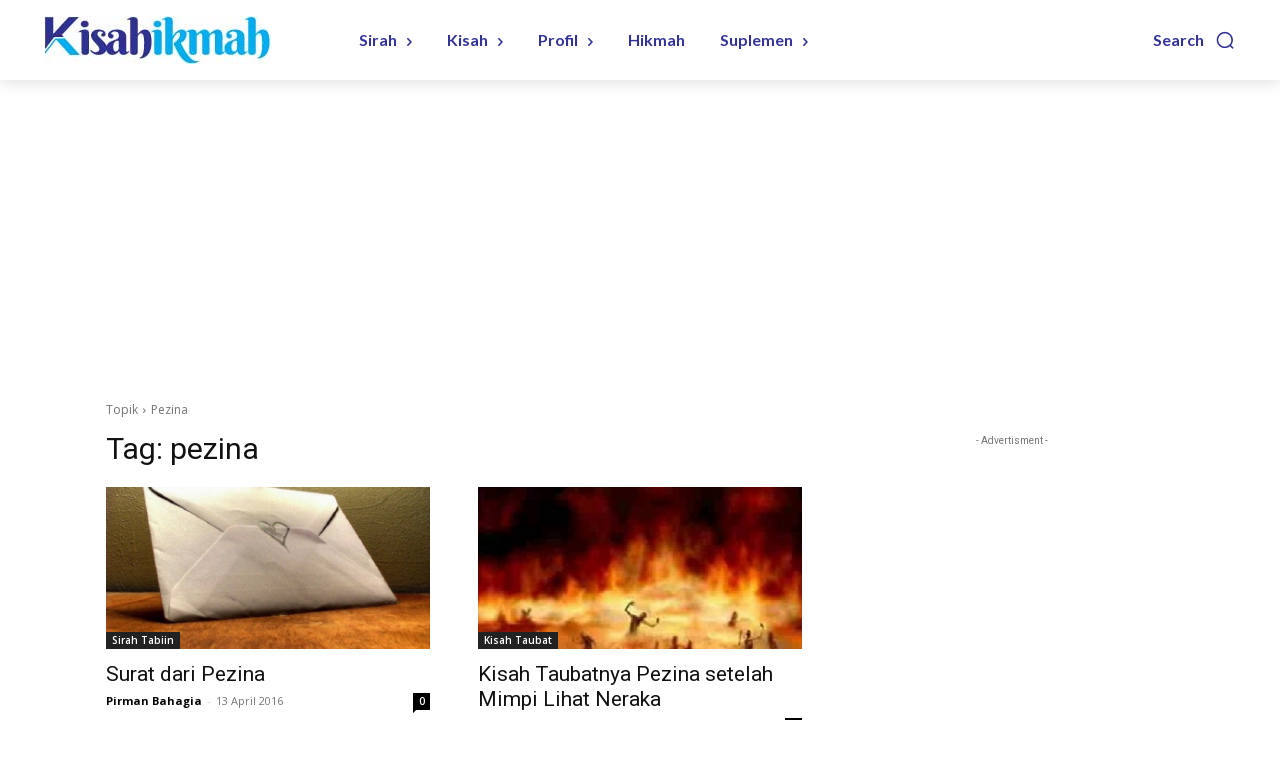

--- FILE ---
content_type: text/html; charset=utf-8
request_url: https://www.google.com/recaptcha/api2/aframe
body_size: 266
content:
<!DOCTYPE HTML><html><head><meta http-equiv="content-type" content="text/html; charset=UTF-8"></head><body><script nonce="lmy7moVDMy34mHi9Ou5kYQ">/** Anti-fraud and anti-abuse applications only. See google.com/recaptcha */ try{var clients={'sodar':'https://pagead2.googlesyndication.com/pagead/sodar?'};window.addEventListener("message",function(a){try{if(a.source===window.parent){var b=JSON.parse(a.data);var c=clients[b['id']];if(c){var d=document.createElement('img');d.src=c+b['params']+'&rc='+(localStorage.getItem("rc::a")?sessionStorage.getItem("rc::b"):"");window.document.body.appendChild(d);sessionStorage.setItem("rc::e",parseInt(sessionStorage.getItem("rc::e")||0)+1);localStorage.setItem("rc::h",'1769278278605');}}}catch(b){}});window.parent.postMessage("_grecaptcha_ready", "*");}catch(b){}</script></body></html>